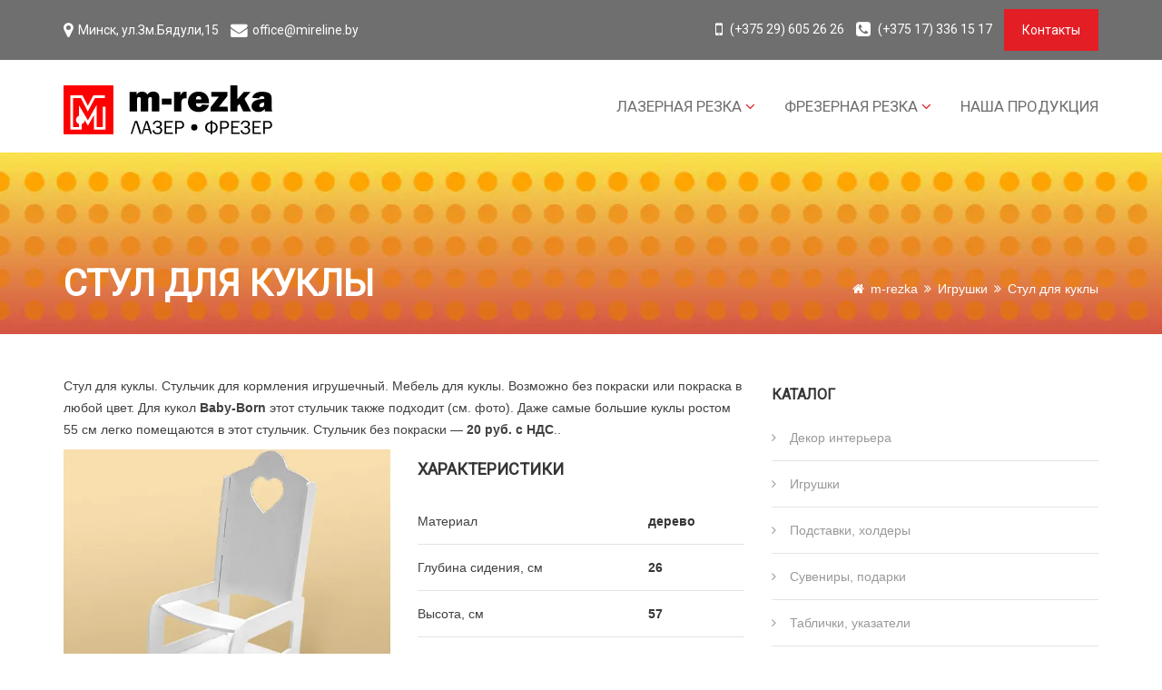

--- FILE ---
content_type: text/html; charset=UTF-8
request_url: https://m-rezka.by/igrushki/stul-dlya-kukly/
body_size: 31723
content:
<!DOCTYPE html>
<html lang="ru" itemscope itemtype="https://schema.org/WebPage" prefix="og: https://ogp.me/ns#">
<head itemscope itemtype="https://schema.org/WPHeader">
<meta charset="UTF-8" />
<meta name="viewport" content="width=device-width; initial-scale=1.0">
<meta name="SKYPE_TOOLBAR" content="SKYPE_TOOLBAR_PARSER_COMPATIBLE" /> <!--Убирает форматирование телефонов от скайп-->
<meta itemprop="image" content="https://m-rezka.by/catalog/164/thumbnail.webp" />
<meta property="og:type" content="website">
<meta property="og:url" content="https://m-rezka.by/igrushki/stul-dlya-kukly/">
<meta property="og:image" content="https://m-rezka.by/catalog/164/thumbnail.webp">
<meta property="og:site_name" content="m-rezka. Лазерная и фрезерная резка. Гравировка.">
	<title itemprop="name">Стул для куклы. Стульчик для кормления игрушечный. Купить.</title>
	<meta itemprop="description" content='Возможно без покраски или покраска в любой цвет. Деревянный. Мебель для куклы.'>
	<meta name="description" content='Возможно без покраски или покраска в любой цвет. Деревянный. Мебель для куклы.'>
	<meta property="og:title" content='Стул для куклы. Стульчик для кормления игрушечный. Купить.'>
	<meta property='og:description' content='Возможно без покраски или покраска в любой цвет. Деревянный. Мебель для куклы.'>
<link rel="icon" type="image/svg+xml" href="/favicon.svg">
<link rel="apple-touch-icon" sizes="180x180" href="/apple-touch-icon.png">
<link rel="icon" type="image/png" sizes="32x32" href="/favicon-32x32.png">
<link rel="icon" type="image/png" sizes="16x16" href="/favicon-16x16.png">
<link rel="icon" type="image/png" sizes="192x192" href="/favicon-192x192.png">
<link rel="manifest" href="/manifest.json">
<meta name="theme-color" content="#ffffff">
<meta name='robots' content='max-image-preview:large' />
	<style>img:is([sizes="auto" i], [sizes^="auto," i]) { contain-intrinsic-size: 3000px 1500px }</style>
	<style id='classic-theme-styles-inline-css' type='text/css'>
/*! This file is auto-generated */
.wp-block-button__link{color:#fff;background-color:#32373c;border-radius:9999px;box-shadow:none;text-decoration:none;padding:calc(.667em + 2px) calc(1.333em + 2px);font-size:1.125em}.wp-block-file__button{background:#32373c;color:#fff;text-decoration:none}
</style>
<style id='global-styles-inline-css' type='text/css'>
:root{--wp--preset--aspect-ratio--square: 1;--wp--preset--aspect-ratio--4-3: 4/3;--wp--preset--aspect-ratio--3-4: 3/4;--wp--preset--aspect-ratio--3-2: 3/2;--wp--preset--aspect-ratio--2-3: 2/3;--wp--preset--aspect-ratio--16-9: 16/9;--wp--preset--aspect-ratio--9-16: 9/16;--wp--preset--color--black: #000000;--wp--preset--color--cyan-bluish-gray: #abb8c3;--wp--preset--color--white: #ffffff;--wp--preset--color--pale-pink: #f78da7;--wp--preset--color--vivid-red: #cf2e2e;--wp--preset--color--luminous-vivid-orange: #ff6900;--wp--preset--color--luminous-vivid-amber: #fcb900;--wp--preset--color--light-green-cyan: #7bdcb5;--wp--preset--color--vivid-green-cyan: #00d084;--wp--preset--color--pale-cyan-blue: #8ed1fc;--wp--preset--color--vivid-cyan-blue: #0693e3;--wp--preset--color--vivid-purple: #9b51e0;--wp--preset--gradient--vivid-cyan-blue-to-vivid-purple: linear-gradient(135deg,rgba(6,147,227,1) 0%,rgb(155,81,224) 100%);--wp--preset--gradient--light-green-cyan-to-vivid-green-cyan: linear-gradient(135deg,rgb(122,220,180) 0%,rgb(0,208,130) 100%);--wp--preset--gradient--luminous-vivid-amber-to-luminous-vivid-orange: linear-gradient(135deg,rgba(252,185,0,1) 0%,rgba(255,105,0,1) 100%);--wp--preset--gradient--luminous-vivid-orange-to-vivid-red: linear-gradient(135deg,rgba(255,105,0,1) 0%,rgb(207,46,46) 100%);--wp--preset--gradient--very-light-gray-to-cyan-bluish-gray: linear-gradient(135deg,rgb(238,238,238) 0%,rgb(169,184,195) 100%);--wp--preset--gradient--cool-to-warm-spectrum: linear-gradient(135deg,rgb(74,234,220) 0%,rgb(151,120,209) 20%,rgb(207,42,186) 40%,rgb(238,44,130) 60%,rgb(251,105,98) 80%,rgb(254,248,76) 100%);--wp--preset--gradient--blush-light-purple: linear-gradient(135deg,rgb(255,206,236) 0%,rgb(152,150,240) 100%);--wp--preset--gradient--blush-bordeaux: linear-gradient(135deg,rgb(254,205,165) 0%,rgb(254,45,45) 50%,rgb(107,0,62) 100%);--wp--preset--gradient--luminous-dusk: linear-gradient(135deg,rgb(255,203,112) 0%,rgb(199,81,192) 50%,rgb(65,88,208) 100%);--wp--preset--gradient--pale-ocean: linear-gradient(135deg,rgb(255,245,203) 0%,rgb(182,227,212) 50%,rgb(51,167,181) 100%);--wp--preset--gradient--electric-grass: linear-gradient(135deg,rgb(202,248,128) 0%,rgb(113,206,126) 100%);--wp--preset--gradient--midnight: linear-gradient(135deg,rgb(2,3,129) 0%,rgb(40,116,252) 100%);--wp--preset--font-size--small: 13px;--wp--preset--font-size--medium: 20px;--wp--preset--font-size--large: 36px;--wp--preset--font-size--x-large: 42px;--wp--preset--spacing--20: 0.44rem;--wp--preset--spacing--30: 0.67rem;--wp--preset--spacing--40: 1rem;--wp--preset--spacing--50: 1.5rem;--wp--preset--spacing--60: 2.25rem;--wp--preset--spacing--70: 3.38rem;--wp--preset--spacing--80: 5.06rem;--wp--preset--shadow--natural: 6px 6px 9px rgba(0, 0, 0, 0.2);--wp--preset--shadow--deep: 12px 12px 50px rgba(0, 0, 0, 0.4);--wp--preset--shadow--sharp: 6px 6px 0px rgba(0, 0, 0, 0.2);--wp--preset--shadow--outlined: 6px 6px 0px -3px rgba(255, 255, 255, 1), 6px 6px rgba(0, 0, 0, 1);--wp--preset--shadow--crisp: 6px 6px 0px rgba(0, 0, 0, 1);}:where(.is-layout-flex){gap: 0.5em;}:where(.is-layout-grid){gap: 0.5em;}body .is-layout-flex{display: flex;}.is-layout-flex{flex-wrap: wrap;align-items: center;}.is-layout-flex > :is(*, div){margin: 0;}body .is-layout-grid{display: grid;}.is-layout-grid > :is(*, div){margin: 0;}:where(.wp-block-columns.is-layout-flex){gap: 2em;}:where(.wp-block-columns.is-layout-grid){gap: 2em;}:where(.wp-block-post-template.is-layout-flex){gap: 1.25em;}:where(.wp-block-post-template.is-layout-grid){gap: 1.25em;}.has-black-color{color: var(--wp--preset--color--black) !important;}.has-cyan-bluish-gray-color{color: var(--wp--preset--color--cyan-bluish-gray) !important;}.has-white-color{color: var(--wp--preset--color--white) !important;}.has-pale-pink-color{color: var(--wp--preset--color--pale-pink) !important;}.has-vivid-red-color{color: var(--wp--preset--color--vivid-red) !important;}.has-luminous-vivid-orange-color{color: var(--wp--preset--color--luminous-vivid-orange) !important;}.has-luminous-vivid-amber-color{color: var(--wp--preset--color--luminous-vivid-amber) !important;}.has-light-green-cyan-color{color: var(--wp--preset--color--light-green-cyan) !important;}.has-vivid-green-cyan-color{color: var(--wp--preset--color--vivid-green-cyan) !important;}.has-pale-cyan-blue-color{color: var(--wp--preset--color--pale-cyan-blue) !important;}.has-vivid-cyan-blue-color{color: var(--wp--preset--color--vivid-cyan-blue) !important;}.has-vivid-purple-color{color: var(--wp--preset--color--vivid-purple) !important;}.has-black-background-color{background-color: var(--wp--preset--color--black) !important;}.has-cyan-bluish-gray-background-color{background-color: var(--wp--preset--color--cyan-bluish-gray) !important;}.has-white-background-color{background-color: var(--wp--preset--color--white) !important;}.has-pale-pink-background-color{background-color: var(--wp--preset--color--pale-pink) !important;}.has-vivid-red-background-color{background-color: var(--wp--preset--color--vivid-red) !important;}.has-luminous-vivid-orange-background-color{background-color: var(--wp--preset--color--luminous-vivid-orange) !important;}.has-luminous-vivid-amber-background-color{background-color: var(--wp--preset--color--luminous-vivid-amber) !important;}.has-light-green-cyan-background-color{background-color: var(--wp--preset--color--light-green-cyan) !important;}.has-vivid-green-cyan-background-color{background-color: var(--wp--preset--color--vivid-green-cyan) !important;}.has-pale-cyan-blue-background-color{background-color: var(--wp--preset--color--pale-cyan-blue) !important;}.has-vivid-cyan-blue-background-color{background-color: var(--wp--preset--color--vivid-cyan-blue) !important;}.has-vivid-purple-background-color{background-color: var(--wp--preset--color--vivid-purple) !important;}.has-black-border-color{border-color: var(--wp--preset--color--black) !important;}.has-cyan-bluish-gray-border-color{border-color: var(--wp--preset--color--cyan-bluish-gray) !important;}.has-white-border-color{border-color: var(--wp--preset--color--white) !important;}.has-pale-pink-border-color{border-color: var(--wp--preset--color--pale-pink) !important;}.has-vivid-red-border-color{border-color: var(--wp--preset--color--vivid-red) !important;}.has-luminous-vivid-orange-border-color{border-color: var(--wp--preset--color--luminous-vivid-orange) !important;}.has-luminous-vivid-amber-border-color{border-color: var(--wp--preset--color--luminous-vivid-amber) !important;}.has-light-green-cyan-border-color{border-color: var(--wp--preset--color--light-green-cyan) !important;}.has-vivid-green-cyan-border-color{border-color: var(--wp--preset--color--vivid-green-cyan) !important;}.has-pale-cyan-blue-border-color{border-color: var(--wp--preset--color--pale-cyan-blue) !important;}.has-vivid-cyan-blue-border-color{border-color: var(--wp--preset--color--vivid-cyan-blue) !important;}.has-vivid-purple-border-color{border-color: var(--wp--preset--color--vivid-purple) !important;}.has-vivid-cyan-blue-to-vivid-purple-gradient-background{background: var(--wp--preset--gradient--vivid-cyan-blue-to-vivid-purple) !important;}.has-light-green-cyan-to-vivid-green-cyan-gradient-background{background: var(--wp--preset--gradient--light-green-cyan-to-vivid-green-cyan) !important;}.has-luminous-vivid-amber-to-luminous-vivid-orange-gradient-background{background: var(--wp--preset--gradient--luminous-vivid-amber-to-luminous-vivid-orange) !important;}.has-luminous-vivid-orange-to-vivid-red-gradient-background{background: var(--wp--preset--gradient--luminous-vivid-orange-to-vivid-red) !important;}.has-very-light-gray-to-cyan-bluish-gray-gradient-background{background: var(--wp--preset--gradient--very-light-gray-to-cyan-bluish-gray) !important;}.has-cool-to-warm-spectrum-gradient-background{background: var(--wp--preset--gradient--cool-to-warm-spectrum) !important;}.has-blush-light-purple-gradient-background{background: var(--wp--preset--gradient--blush-light-purple) !important;}.has-blush-bordeaux-gradient-background{background: var(--wp--preset--gradient--blush-bordeaux) !important;}.has-luminous-dusk-gradient-background{background: var(--wp--preset--gradient--luminous-dusk) !important;}.has-pale-ocean-gradient-background{background: var(--wp--preset--gradient--pale-ocean) !important;}.has-electric-grass-gradient-background{background: var(--wp--preset--gradient--electric-grass) !important;}.has-midnight-gradient-background{background: var(--wp--preset--gradient--midnight) !important;}.has-small-font-size{font-size: var(--wp--preset--font-size--small) !important;}.has-medium-font-size{font-size: var(--wp--preset--font-size--medium) !important;}.has-large-font-size{font-size: var(--wp--preset--font-size--large) !important;}.has-x-large-font-size{font-size: var(--wp--preset--font-size--x-large) !important;}
:where(.wp-block-post-template.is-layout-flex){gap: 1.25em;}:where(.wp-block-post-template.is-layout-grid){gap: 1.25em;}
:where(.wp-block-columns.is-layout-flex){gap: 2em;}:where(.wp-block-columns.is-layout-grid){gap: 2em;}
:root :where(.wp-block-pullquote){font-size: 1.5em;line-height: 1.6;}
</style>
<link rel='stylesheet' id='contact-form-7-css' href='https://m-rezka.by/wp-content/plugins/contact-form-7/includes/css/styles.css?ver=6.1.4' type='text/css' media='all' />
<link rel='stylesheet' id='main-css' href='https://m-rezka.by/wp-content/themes/advertising/style.css?ver=6.8.3' type='text/css' media='screen' />
<script type="text/javascript" src="//m-rezka.by/wp-includes/js/jquery/jquery.min.js?ver=3.7.1" id="jquery-core-js"></script>
<script type="text/javascript" src="//m-rezka.by/wp-includes/js/jquery/jquery-migrate.min.js?ver=3.4.1" id="jquery-migrate-js"></script>
<script type="text/javascript" src="//m-rezka.by/wp-content/themes/advertising/js/bootstrap.min.js?ver=6.8.3" id="bootstrap-js"></script>
<script type="text/javascript" src="//m-rezka.by/wp-content/themes/advertising/js/owl.carousel.min.js?ver=6.8.3" id="owl-carousel-js"></script>
</head>

<body>

<!-- Yandex.Metrika counter -->
<script type="text/javascript" >
    (function (d, w, c) {
        (w[c] = w[c] || []).push(function() {
            try {
                w.yaCounter49591531 = new Ya.Metrika2({
                    id:49591531,
                    clickmap:true,
                    trackLinks:true,
                    accurateTrackBounce:true
                });
            } catch(e) { }
        });

        var n = d.getElementsByTagName("script")[0],
            s = d.createElement("script"),
            f = function () { n.parentNode.insertBefore(s, n); };
        s.type = "text/javascript";
        s.async = true;
        s.src = "https://mc.yandex.ru/metrika/tag.js";

        if (w.opera == "[object Opera]") {
            d.addEventListener("DOMContentLoaded", f, false);
        } else { f(); }
    })(document, window, "yandex_metrika_callbacks2");
</script>
<noscript><div><img src="https://mc.yandex.ru/watch/49591531" style="position:absolute; left:-9999px;" alt="" /></div></noscript>
<!-- /Yandex.Metrika counter -->

<!--=================================
 header -->
<header id="header" class="topbar-dark">
<div class="topbar">
  <div class="container">
    <div class="row">
      <div class="col-lg-6 col-md-6">
        <div class="topbar-left text-left" itemscope itemtype="https://schema.org/Organization">
           <ul class="list-inline">
             <li itemscope itemtype="https://schema.org/PostalAddress"><a href="/kontakty" rel="contact" title="Адрес"><span class="nowrap"><i class="fa fa-map-marker fa-lg"></i><span itemprop="addressLocality">Минск</span>, <span itemprop="streetAddress">ул.Зм.Бядули,15</span></span></a></li> 
             <li><a href="mailto:office@mireline.by" itemprop="email"> <span class="nowrap"><i class="fa fa-envelope fa-lg"></i>office@mireline.by</span></a></li>
           </ul>
        </div>
      </div>
      <div class="col-lg-6 col-md-6">
        <div class="topbar-right text-right">
           <ul class="list-inline" itemscope itemtype="https://schema.org/Organization">
             <li><a href="tel:+375296052121" itemprop="telephone" content="+375296052626"><i class="fa fa-mobile fa-lg"></i>&nbsp;(+375 29) 605 26 26</a></li> 
             <li><span class="nowrap" itemprop="telephone" content="+375173361516"><i class="fa fa-phone-square fa-lg"></i>&nbsp;(+375 17) 336 15 17</span></li>    
             <li><a class="button red" href="/kontakty/" title="Контакты">Контакты</a></li>    
           </ul>
        </div>
      </div>
    </div>
  </div>
</div>
<!--=================================
 mega menu -->

<div class="menu">  
  <!-- menu start -->
   <nav id="menu" class="mega-menu" itemscope itemtype="https://www.schema.org/SiteNavigationElement">
    <!-- menu list items container -->
    <section class="menu-list-items">
     <div class="container"> 
      <div class="row"> 
       <div class="col-lg-12 col-md-12"> 
        <!-- menu logo -->
        <ul class="menu-logo">
            <li>
				<a href="https://m-rezka.by/" title="m-rezka.by" rel="home"><img alt="m-rezka.by" src="https://m-rezka.by/images/logo.svg"></a>
            </li>
        </ul>
		<!-- menu links -->
        <ul id="menu-main-menu" class="menu-links"><li class="menu-item menu-item-type-post_type menu-item-object-page menu-item-has-children"><a href="https://m-rezka.by/lazernaya-rezka/">Лазерная резка<i class="fa fa-angle-down fa-indicator"></i></a>
<ul class="drop-down-multilevel">
	<li class="menu-item menu-item-type-post_type menu-item-object-page"><a href="https://m-rezka.by/lazernaya-rezka/tseny-na-rezku/">Цены на резку</a></li>
	<li class="menu-item menu-item-type-post_type menu-item-object-page"><a href="https://m-rezka.by/lazernaya-rezka/trebovaniya-k-maketam/">Требования к макетам</a></li>
	<li class="menu-item menu-item-type-post_type menu-item-object-page"><a href="https://m-rezka.by/lazernaya-rezka/materialy/">Материалы</a></li>
</ul>
</li>
<li class="menu-item menu-item-type-post_type menu-item-object-page menu-item-has-children"><a href="https://m-rezka.by/frezernaya-rezka/">Фрезерная резка<i class="fa fa-angle-down fa-indicator"></i></a>
<ul class="drop-down-multilevel">
	<li class="menu-item menu-item-type-post_type menu-item-object-page"><a href="https://m-rezka.by/frezernaya-rezka/tseny-na-rezku/">Цены на резку</a></li>
	<li class="menu-item menu-item-type-post_type menu-item-object-page"><a href="https://m-rezka.by/frezernaya-rezka/trebovaniya-k-maketam/">Требования к макетам</a></li>
</ul>
</li>
<li class="menu-item menu-item-type-post_type menu-item-object-page"><a href="https://m-rezka.by/nasha-produtsiya/">Наша продукция</a></li>
</ul>       </div>
      </div>
     </div>
    </section>
   </nav>
  <!-- menu end -->
 </div>
</header>

<!--=================================
 header -->
 <section class="inner-intro" style="background-image: url('/images/header.webp');">	<div class="container">
		<div class="row text-center intro-title">
			<div class="col-lg-8 col-md-8 col-sm-6 text-left">
				<header>
					<h1 class="text-white" itemprop="headline">Стул для куклы					</h1>
				</header>
			</div>
			<div class="col-lg-4 col-md-4 col-sm-6 text-right">
								<ul class="page-breadcrumb" vocab="https://schema.org/" typeof="BreadcrumbList">
				<!-- Breadcrumb NavXT 7.4.1 -->
<li><span property="itemListElement" typeof="ListItem"><a property="item" typeof="WebPage" href="https://m-rezka.by"><i class="fa fa-home"></i><span property="name">m-rezka</span></a><meta property="position" content="1"></span></li><li><i class="fa fa-angle-double-right"></i></li><li><span property="itemListElement" typeof="ListItem"><a property="item" typeof="WebPage" href="https://m-rezka.by/category/igrushki/"><span property="name">Игрушки</span></a><meta property="position" content="2"></span></li><li><i class="fa fa-angle-double-right"></i></li><li><span property="itemListElement" typeof="ListItem"><span property="name">Стул для куклы</span><meta property="position" content="3"></span></li>				</ul>
							</div>
		</div>
	</div>
</section>
<section class="page-right-sidebar page-section-ptb" itemprop="mainEntity">
	<div class="container">
		<div class="row">
			<div class="col-lg-8 col-md-8 col-sm-8">
				<div class="blog-entry">
																<!-- <div class="row">
							<div class="col-lg-6 col-md-6 col-sm-6">
								<h3>Цена:</h3>
							</div>
							<div class="col-lg-6 col-md-6 col-sm-6">
								<div class="car-price text-right">
								  <strong><span id="cost">24.00</span> <span>руб.</span></strong><span>(цена с НДС)</span>
								</div>
							</div>
						</div> -->
						<span id="more-164"></span>
<!--noteaser-->
<div class="row">
	<div class="col-lg-12 col-md-12">
		<p>Стул для куклы. Стульчик для кормления игрушечный. Мебель для куклы. Возможно без покраски или покраска в любой цвет. Для кукол <strong>Baby-Born</strong> этот стульчик также подходит (см. фото). Даже самые большие куклы ростом 55 см легко помещаются в этот стульчик. Стульчик без покраски &mdash; <strong>20 руб. с НДС</strong>.</strong>. 
	</div>
</div>
<div class="row">
<div class="col-lg-6 col-md-6">
<div class="owl-carousel-5">
<div class="item"><img decoding="async" class="img-responsive" src="/catalog/164/stul.webp" alt="Стул для куклы"></div>
<div class="item"><img decoding="async" class="img-responsive" src="/catalog/164/stul1.webp" alt="Стул для куклы"></div>
</div>
</div>
<div class="col-lg-6 col-md-6 col-sm-6">
<div class="car-details-sidebar">
<div class="details-block details-weight">
<h5>ХАРАКТЕРИСТИКИ</h5>
<ul>
<li> <span>Материал</span> <strong class="text-right">дерево</strong></li>
<li> <span>Глубина сидения, см</span> <strong class="text-right">26</strong></li>
<li> <span>Высота, см</span> <strong class="text-right">57</strong></li>
<li> <span>Ширина, см</span> <strong class="text-right">20</strong></li>
</ul>
</div>
</div>
						<div class="alert alert-success"><strong>В каталоге:</strong> № <span id="number">05-0004</span></div>
					</div>
				</div>
						<div class="gray-form row page-section-ptb">
							<h2 class="text-center">Заказать</h2>
							
<div class="wpcf7 no-js" id="wpcf7-f161-p164-o1" lang="en-US" dir="ltr" data-wpcf7-id="161">
<div class="screen-reader-response"><p role="status" aria-live="polite" aria-atomic="true"></p> <ul></ul></div>
<form action="/igrushki/stul-dlya-kukly/#wpcf7-f161-p164-o1" method="post" class="wpcf7-form init" aria-label="Contact form" novalidate="novalidate" data-status="init">
<fieldset class="hidden-fields-container"><input type="hidden" name="_wpcf7" value="161" /><input type="hidden" name="_wpcf7_version" value="6.1.4" /><input type="hidden" name="_wpcf7_locale" value="en_US" /><input type="hidden" name="_wpcf7_unit_tag" value="wpcf7-f161-p164-o1" /><input type="hidden" name="_wpcf7_container_post" value="164" /><input type="hidden" name="_wpcf7_posted_data_hash" value="" />
</fieldset>
<div class="contact-form">
	<div class="col-lg-4 col-md-4">
		<div class="form-group">
			<p><input size="40" maxlength="400" class="wpcf7-form-control wpcf7-text wpcf7-validates-as-required form-control placeholder" id="name" aria-required="true" aria-invalid="false" placeholder="Имя*" value="" type="text" name="you-name" />
			</p>
		</div>
	</div>
	<div class="col-lg-4 col-md-4">
		<div class="form-group">
			<p><input size="40" maxlength="400" class="wpcf7-form-control wpcf7-email wpcf7-validates-as-required wpcf7-text wpcf7-validates-as-email form-control placeholder" aria-required="true" aria-invalid="false" placeholder="E-mail*" value="" type="email" name="email" />
			</p>
		</div>
	</div>
	<div class="col-lg-4 col-md-4">
		<div class="form-group">
			<p><input size="40" maxlength="400" class="wpcf7-form-control wpcf7-tel wpcf7-text wpcf7-validates-as-tel form-control placeholder" aria-invalid="false" placeholder="Телефон" value="" type="tel" name="phone" />
			</p>
		</div>
	</div>
	<div class="col-lg-12 col-md-12">
		<div class="form-group">
			<p><textarea cols="40" rows="8" maxlength="2000" class="wpcf7-form-control wpcf7-textarea form-control input-message placeholder" aria-invalid="false" placeholder="Дополнительная информация" name="message"></textarea>
			</p>
		</div>
	</div>
	<div class="col-lg-12 col-md-12">
		<p><button id="submit" name="submit" type="submit" value="Отправить заказ" class="button red">Отправить заказ</button>
		</p>
	</div>
	<p><input size="40" maxlength="400" class="wpcf7-form-control wpcf7-text wpcf7-validates-as-required" aria-required="true" aria-invalid="false" value="" type="text" name="number" />
	</p>
</div><div class="wpcf7-response-output" aria-hidden="true"></div>
</form>
</div>
						</div>
					
									</div>
			</div>
			<div class="col-lg-4 col-md-4 col-sm-4">
				<div class="blog-sidebar"  itemscope itemtype="https://schema.org/WPSideBar">
					<div class="sidebar-widget"><h6>Каталог</h6>
			<ul>
					<li class="cat-item cat-item-10"><a href="https://m-rezka.by/category/dekor-interera/">Декор интерьера</a>
</li>
	<li class="cat-item cat-item-13"><a href="https://m-rezka.by/category/igrushki/">Игрушки</a>
</li>
	<li class="cat-item cat-item-7"><a href="https://m-rezka.by/category/podstavki-holdery/">Подставки, холдеры</a>
</li>
	<li class="cat-item cat-item-1"><a href="https://m-rezka.by/category/suveniry-podarki/">Сувениры, подарки</a>
</li>
	<li class="cat-item cat-item-9"><a href="https://m-rezka.by/category/tablichki-ukazateli/">Таблички, указатели</a>
</li>
	<li class="cat-item cat-item-14"><a href="https://m-rezka.by/category/ekrany-maski/">Экраны, маски</a>
</li>
			</ul>

			</div><div class="widget_text sidebar-widget"><h6>ПОДЕЛИТЬСЯ:</h6><div class="textwidget custom-html-widget"><script src="//yastatic.net/es5-shims/0.0.2/es5-shims.min.js"></script>
<script src="//yastatic.net/share2/share.js"></script>
<div class="ya-share2" data-services="vkontakte,facebook,odnoklassniki,gplus,viber,whatsapp,skype"></div>
<a data-pin-do="buttonBookmark" data-pin-lang="ru" href="https://ru.pinterest.com/pin/create/button/"></a></div></div><div class="widget_text sidebar-widget"><div class="textwidget custom-html-widget"><div class="feature-box-3">
<div class="icon">
<i class="fa fa-calculator"></i>
</div>
<div class="content">
<h4>(+375 29) 605-26-26</h4>
<p>Можно заказать изделие, отличающееся по конструкции или размеру. Цену рассчитает менеджер.</p>
</div>
</div></div></div><div class="sidebar-widget">
<div class="widget-search">
	<form role="search" method="get" action="https://m-rezka.by/" >
	<label for="searchsub">
		<i class="fa fa-search"></i>
	</label>
		<input class="form-control placeholder" placeholder="Что ищем...." name="s" type="search"  value="" />
		<button type="submit" id="searchsub"></button>
	</form>
</div></div>				</div>
			</div>
		</div>
	</div>
</section>

<footer class="footer-3 page-section-pt" itemscope itemtype="https://schema.org/WPFooter">
	<div class="container">
		<div class="row">
			<div class="col-lg-5 col-md-5">
				<div class="about-content">
					<h6 class="text-white">О нас</h6>
					<p class="text-gray">Одно из направлений деятельности нашей компании – лазерная и фрезерная резка листовых материалов (ДСП, МДФ, ПЭТ, фанера, пластик, картон, полистирол, паралон, оргстекло, кожа). Современное оборудование. Опытные специалисты. Ответственное отношение к каждому клиенту.</p>
				</div>
				<div class="social">
					<ul>
					  <li><a href="https://www.instagram.com/mrezka.by/" target="_blank" rel="nofollow" title="Мы в Instagram"> <i class="fa fa-instagram"></i></a></li>
					  <li><a href="https://www.facebook.com/mrezkaminsk/" target="_blank" rel="nofollow" title="Мы в Facebook"> <i class="fa fa-facebook"></i></a></li>
					  <li><a href="https://vk.com/mrezkaby" target="_blank" rel="nofollow" title="Мы в ВКонтакте"> <i class="fa fa-vk"></i></a></li>
					</ul>
				</div>
			</div>
			<div class="col-lg-7 col-md-7">
      <h6 class="text-white">Полезная информация</h6>
          <div class="usefull-link">
            <div class="row">
              <div class="widget_text usefull-link"><div class="widget_text row"><div class="textwidget custom-html-widget"><div class="usefull-link">
<div class="row" style="padding-left:26px;">
<div class="col-lg-4 col-md-4 col-sm-4">
<ul>
<li> <a href="/trebovaniya-k-materialam/" title="Требования к материалам"> <i class="fa fa-angle-right"></i>Требования к материалам</a></li>
<li> <a href="/kontakty/"> <i class="fa fa-angle-right"></i>Как к нам добраться</a></li>
</ul>
</div>
<div class="col-lg-4 col-md-4 col-sm-4">
<ul>
<li> <a href="/nasha-produtsiya/"> <i class="fa fa-angle-right"></i> Наша продукция</a></li>
<li> <a href="/lazernaya-rezka/materialy/"> <i class="fa fa-angle-right"></i>Материалы для лазерной резки</a></li>
</ul>
</div>
<div class="col-lg-4 col-md-4 col-sm-4">
<p>Отправить текстовое сообщение, файл, изображение можно по Viber.</p>
<div class="chat"><a href="viber://chat?number=%2B375296052626"><img src="/images/viber-icon.svg" alt="Viber Чат" width="60" height="60" /></a></div>
</div>
</div>
</div></div></div></div>            </div>
        </div> 
      </div>
		</div>
		 <hr />
    </div>
    <div class="copyright">
     <div class="container">
      <div class="row">
       <div class="col-lg-12 col-md-12">
         <div class="text-left">
         <p>© 2019-2026 &mdash; «Мирелайн», ООО. Копирование материалов сайта запрещено. УНП 191043208</p>
       </div>
      </div>
     </div>
    </div>
   </div>
</footer>
 <!--=================================
 back to top -->

<div class="car-top">
  <span><img src="/images/car.png" alt="Вверх"></span>
</div>

<script type="speculationrules">
{"prefetch":[{"source":"document","where":{"and":[{"href_matches":"\/*"},{"not":{"href_matches":["\/wp-*.php","\/wp-admin\/*","\/wp-content\/uploads\/*","\/wp-content\/*","\/wp-content\/plugins\/*","\/wp-content\/themes\/advertising\/*","\/*\\?(.+)"]}},{"not":{"selector_matches":"a[rel~=\"nofollow\"]"}},{"not":{"selector_matches":".no-prefetch, .no-prefetch a"}}]},"eagerness":"conservative"}]}
</script>
<link rel='stylesheet' id='responsive-css' href='https://m-rezka.by/wp-content/themes/advertising/css/responsive.css?ver=6.8.3' type='text/css' media='all' />
<link rel='stylesheet' id='owl-carousel-css' href='https://m-rezka.by/wp-content/themes/advertising/css/owl.carousel.css?ver=6.8.3' type='text/css' media='all' />
<link rel='stylesheet' id='roboto-font-css' href='https://fonts.googleapis.com/css2?family=Roboto&#038;display=swap&#038;ver=6.8.3' type='text/css' media='all' />
<link rel='stylesheet' id='awesome-css' href='https://m-rezka.by/wp-content/themes/advertising/css/font-awesome.min.css?ver=6.8.3' type='text/css' media='all' />
<link rel='stylesheet' id='bootstrap-css' href='https://m-rezka.by/wp-content/themes/advertising/css/bootstrap.min.css?ver=6.8.3' type='text/css' media='screen' />
<link rel='stylesheet' id='mega-menu-css' href='https://m-rezka.by/wp-content/themes/advertising/css/mega_menu.css?ver=6.8.3' type='text/css' media='all' />
<link rel='stylesheet' id='jquery-ui-css' href='https://m-rezka.by/wp-content/themes/advertising/css/jquery-ui.css?ver=6.8.3' type='text/css' media='all' />
<script type="text/javascript" src="//m-rezka.by/wp-content/themes/advertising/js/mega_menu.js?ver=6.8.3" id="mega-menu-js"></script>
<script type="text/javascript" src="//m-rezka.by/wp-content/themes/advertising/js/jquery-ui.js?ver=6.8.3" id="jquery-ui-js"></script>
<script type="text/javascript" src="//m-rezka.by/wp-content/themes/advertising/js/custom.js?ver=6.8.3" id="custom-js"></script>
<script type="text/javascript" src="//m-rezka.by/wp-content/themes/advertising/js/zakaz.js?ver=6.8.3" id="zakaz-js"></script>
</body>
</html>


--- FILE ---
content_type: image/svg+xml
request_url: https://m-rezka.by/images/logo.svg
body_size: 6236
content:
<?xml version="1.0" encoding="utf-8"?>
<!-- Generator: Adobe Illustrator 19.2.1, SVG Export Plug-In . SVG Version: 6.00 Build 0)  -->
<svg version="1.1" id="Layer_1" xmlns="http://www.w3.org/2000/svg" xmlns:xlink="http://www.w3.org/1999/xlink" x="0px" y="0px"
	 viewBox="0 0 233 54.7" style="enable-background:new 0 0 233 54.7;" xml:space="preserve">
<style type="text/css">
	.st0{fill:#FF0000;}
	.st1{fill:#FEFEFE;}
	.st2{fill:none;}
	.st3{fill:none;stroke:#FFFFFF;stroke-width:3;stroke-miterlimit:10;}
</style>
<animateMotion
	id="moovlazer"
	fill="freeze"
	xlink:href="#lazer"
    dur="7s"
    begin="0s;showlaser.end+5s"
	rotate="auto"
	from="46.1,12.6"
	to="46.1 23.7">
	<mpath xlink:href="#line" />
</animateMotion>
<animate
	id="hidelaser"
	fill="freeze"
	xlink:href="#lazer"
	attributeType="CSS"
	attributeName="opacity"
	from="1"
	to="0"
	begin="moovlazer.end"
	dur="1s" />
<animateMotion
	id="getlazer"
	fill="freeze"
	xlink:href="#lazer"
    dur="0s"
    begin="hidelaser.end"
	rotate="auto"
	to="46.1,12.6"
	from="46.1 23.7">
	<mpath xlink:href="#line" />
</animateMotion>
<animate
	id="showlaser"
	fill="freeze"
	xlink:href="#lazer"
	attributeType="CSS"
	attributeName="opacity"
	from="0"
	to="1"
	begin="hidelaser.end"
	dur="1s" />
<g id="text">
	<rect x="109.7" y="14.8" width="10.8" height="6.7"/>
	<path d="M82.1,15.6c0-1.7,0.7-2.6,2.1-2.6c1.3,0,2,0.9,2,2.6v13.6h8.2V16.6c0-2.3,0.8-3.5,2.4-3.5c0.7,0,1.1,0.2,1.4,0.5
		c0.3,0.4,0.4,1,0.4,1.9v13.6h8.3V14.4c0-1.9-0.2-3.3-0.7-4.3c-0.5-0.9-1.2-1.7-2.3-2.3c-1.1-0.6-2.3-0.9-3.7-0.9
		c-2.9,0-5.1,1.1-6.5,3.4C92.3,8.1,90.3,7,87.5,7c-2.6,0-4.6,1.1-6,3.4v-3h-7.7v21.7H82L82.1,15.6L82.1,15.6z"/>
	<path d="M162.3,21.9l-7.9-0.5c-0.3,1.8-1.4,2.7-3.3,2.7c-1.3,0-2.1-0.3-2.6-1s-0.7-1.7-0.7-3.1h14.5c0-0.5,0-0.9,0-1.2
		c0-3.6-1.1-6.5-3.2-8.6c-2.2-2.2-5-3.2-8.5-3.2c-3.6,0-6.5,1.1-8.6,3.4c-2.1,2.2-3.2,5-3.2,8.2c0,3.1,1.1,5.7,3.3,7.9
		c2.2,2.1,5.1,3.2,8.8,3.2c3.3,0,5.9-0.8,7.8-2.3C160.6,25.8,161.8,24,162.3,21.9z M150.7,12c0.8,0,1.6,0.2,2.1,0.8
		c0.6,0.5,0.9,1.5,0.9,2.9h-6C147.7,13.2,148.7,12,150.7,12z"/>
	<path d="M130.4,11.9V7.4h-7.1v21.7h8.2v-10c0-3.2,1.4-4.7,4.2-4.7c0.5,0,1,0.1,1.6,0.2V7.1C136.8,7,136.3,7,136,7
		C133.1,7,131.2,8.6,130.4,11.9z"/>
	<path d="M212.9,17.6c-2.1,1.4-3.1,3.3-3.1,5.6c0,1.7,0.6,3.2,1.9,4.5c1.3,1.3,3.2,2,5.8,2c3.1,0,5.4-1.2,7-3.5c0,1.1,0.1,2.1,0.3,3
		h8.1c-0.4-1.2-0.7-2.6-0.7-4.2v-8.7c0-2.3-0.1-3.9-0.4-4.8c-0.3-0.8-0.9-1.6-1.7-2.3c-0.9-0.7-2-1.3-3.5-1.6
		c-1.5-0.3-3.1-0.5-4.8-0.5c-6.4,0-10.2,2.3-11.3,6.8l7.8,0.7c0.2-1.6,1.3-2.4,3.3-2.4c0.8,0,1.5,0.2,1.9,0.5s0.6,1,0.6,1.9V15
		C218.7,15.3,215,16.2,212.9,17.6z M224,20.1c0,1.8-0.3,3-1,3.6c-0.6,0.5-1.4,0.8-2.3,0.8c-1.4,0-2.1-0.6-2.1-2
		c0-1.9,1.8-3.1,5.4-3.5L224,20.1L224,20.1z"/>
	<path d="M183.2,23.7h-7.9c-0.2,0-0.4,0-0.6,0h-1.1l9.3-11.8V7.4h-18v5.3h6.2c0.4,0,1.1,0,2.2,0l-9.1,11.7v4.7h19.1L183.2,23.7
		L183.2,23.7z"/>
	<path d="M208.6,7.4h-7.5l-5.4,6.2c-0.5,0.6-1,1.2-1.6,2c0-2.3,0-3.6,0-3.9V0h-8v29.2h8v-6l2.3-2.6l4.1,8.6h8.8L202,14.9L208.6,7.4z
		"/>
	<path d="M228.1,39.7h-5.2v14.6h1.8v-5.9h3.5c1.4,0,2.4-0.4,3.3-1.2c0.8-0.8,1.3-1.9,1.3-3.1c0-1.1-0.4-2.1-1.2-3
		C230.9,40.1,229.7,39.7,228.1,39.7z M230.2,46c-0.5,0.5-1.2,0.8-2.1,0.8h-3.4v-5.6h3.5c0.9,0,1.6,0.3,2,0.9
		c0.5,0.6,0.7,1.2,0.7,1.9C231,44.8,230.7,45.5,230.2,46z"/>
	<polygon points="114.6,47.4 120.5,47.4 120.5,45.9 114.6,45.9 114.6,41.3 122,41.3 122,39.7 112.8,39.7 112.8,54.2 122.2,54.2 
		122.2,52.6 114.6,52.6 	"/>
	<path d="M106.9,46.5c1.9-0.5,2.8-1.6,2.8-3.3c0-1.1-0.4-2.1-1.3-2.8s-2.1-1.1-3.6-1.1c-2.9,0-4.6,1.4-5.2,4.1l1.8,0.2
		c0.4-1.9,1.5-2.8,3.5-2.8c0.9,0,1.6,0.2,2.1,0.7s0.8,1.1,0.8,1.8c0,0.8-0.3,1.4-0.8,1.9c-0.5,0.4-1.2,0.7-2,0.7h-1.3v1.6h1.4
		c2.1,0,3.1,0.9,3.1,2.8c0,0.8-0.3,1.5-0.8,2.1c-0.6,0.5-1.4,0.8-2.4,0.8c-1.1,0-2-0.3-2.7-0.8s-1.1-1.3-1.4-2.5l-1.7,0.4
		c0.3,1.4,0.9,2.5,1.8,3.2c1,0.8,2.2,1.1,3.8,1.1c1.8,0,3.1-0.4,4-1.3c0.9-0.9,1.3-1.9,1.3-3.2C110.1,48.1,109.1,46.9,106.9,46.5z"
		/>
	<polygon points="188.9,47.4 194.8,47.4 194.8,45.9 188.9,45.9 188.9,41.3 196.3,41.3 196.3,39.7 187.1,39.7 187.1,54.2 196.5,54.2 
		196.5,52.6 188.9,52.6 	"/>
	<path d="M91.8,39.7l-4.7,14.6h1.5l1.3-4.3h5.4l1.5,4.3h1.9l-4.8-14.6C93.9,39.7,91.8,39.7,91.8,39.7z M90.4,48.6l2.3-7l2.2,7H90.4z
		"/>
	<polygon points="79.7,39.7 74.9,54.2 76.6,54.2 80.6,41.6 81.1,41.6 84.9,54.2 87,54.2 82.3,39.7 	"/>
	<path d="M205.1,46.5c1.9-0.5,2.8-1.6,2.8-3.3c0-1.1-0.4-2.1-1.3-2.8c-0.9-0.7-2.1-1.1-3.6-1.1c-2.9,0-4.6,1.4-5.2,4.1l1.8,0.2
		c0.4-1.9,1.5-2.8,3.5-2.8c0.9,0,1.6,0.2,2.1,0.7s0.8,1.1,0.8,1.8c0,0.8-0.3,1.4-0.8,1.9c-0.5,0.4-1.2,0.7-2,0.7h-1.3v1.6h1.4
		c2.1,0,3.1,0.9,3.1,2.8c0,0.8-0.3,1.5-0.8,2.1c-0.6,0.5-1.4,0.8-2.4,0.8c-1.1,0-2-0.3-2.7-0.8s-1.1-1.3-1.4-2.5l-1.7,0.4
		c0.3,1.4,0.9,2.5,1.8,3.2c1,0.8,2.2,1.1,3.8,1.1c1.8,0,3.1-0.4,4-1.3c0.9-0.9,1.3-1.9,1.3-3.2C208.3,48.1,207.2,46.9,205.1,46.5z"
		/>
	<path d="M165.9,41v-1.8h-1.7V41c-2,0.2-3.6,0.8-4.6,1.8s-1.5,2.4-1.5,4.2c0,1.6,0.5,2.9,1.5,4s2.5,1.7,4.6,1.9v1.8h1.7v-1.8
		c2-0.2,3.6-0.8,4.6-1.8s1.5-2.4,1.5-4.2c0-1.6-0.5-2.9-1.5-4C169.5,41.8,167.9,41.2,165.9,41z M164.2,51.5
		c-2.8-0.4-4.1-1.9-4.1-4.5c0-2.8,1.4-4.3,4.1-4.7V51.5z M165.9,51.5v-9.2c2.8,0.4,4.2,1.9,4.2,4.5C170,49.6,168.6,51.2,165.9,51.5z
		"/>
	<path d="M180,39.7h-5.2v14.6h1.8v-5.9h3.5c1.4,0,2.4-0.4,3.3-1.2c0.8-0.8,1.3-1.9,1.3-3.1c0-1.1-0.4-2.1-1.2-3
		C182.8,40.1,181.6,39.7,180,39.7z M182.1,46c-0.5,0.5-1.2,0.8-2.1,0.8h-3.4v-5.6h3.5c0.9,0,1.6,0.3,2,0.9c0.5,0.6,0.7,1.2,0.7,1.9
		C182.9,44.8,182.6,45.5,182.1,46z"/>
	<polygon points="212.8,47.4 218.6,47.4 218.6,45.9 212.8,45.9 212.8,41.3 220.2,41.3 220.2,39.7 210.9,39.7 210.9,54.2 220.4,54.2 
		220.4,52.6 212.8,52.6 	"/>
	<path d="M129.9,39.7h-5.2v14.6h1.8v-5.9h3.5c1.4,0,2.4-0.4,3.3-1.2c0.8-0.8,1.3-1.9,1.3-3.1c0-1.1-0.4-2.1-1.2-3
		C132.7,40.1,131.5,39.7,129.9,39.7z M132,46c-0.5,0.5-1.2,0.8-2.1,0.8h-3.4v-5.6h3.5c0.9,0,1.6,0.3,2,0.9c0.5,0.6,0.7,1.2,0.7,1.9
		C132.8,44.8,132.5,45.5,132,46z"/>
	<circle cx="145.9" cy="46.9" r="3.5"/>
</g>
<rect id="red" y="0" class="st0" width="55.6" height="54.6"/>
<circle id="lazer" class="st1" cx="" cy="" r="4.9"/>
<path id="line" class="st2" d="M46.1,12.6H34.2L27.1,26l-6.9-13.4H9.1L9.2,48h9.6V27.9L27.2,42l8.3-14.6V48h9.8V23.7"/>
<polyline id="mmm" class="st3" points="46.1,12.6 34.2,12.6 27.1,26 20.2,12.6 9.1,12.6 9.2,48 18.8,48 18.8,27.9 27.2,42 
	35.5,27.4 35.5,48 45.3,48 45.3,23.7 "/>
</svg>


--- FILE ---
content_type: application/javascript
request_url: https://m-rezka.by/wp-content/themes/advertising/js/custom.js?ver=6.8.3
body_size: 13249
content:
/*================================================
[  Table of contents  ]
================================================

:: Predefined Variables
:: Mega menu
:: Search Bar
:: Owl carousel
:: Slider range
:: Tabs
:: Accordion
:: List group item
:: Slick slider 
:: Placeholder
:: Scroll to Top
:: POTENZA Window load and functions

======================================
[ End table content ]
======================================*/
 
//POTENZA var
var POTENZA = {};
 
 (function($){
  "use strict";

/*************************
      Predefined Variables
*************************/ 
   var $window = $(window),
        $document = $(document),
        $body = $('body');

    //Check if function exists
     $.fn.exists = function () {
        return this.length > 0;
    };
/*************************
       Mega menu
*************************/    
 POTENZA.megaMenu = function () {
    $('#menu').megaMenu({
           // DESKTOP MODE SETTINGS
          logo_align          : 'left',         // align the logo left or right. options (left) or (right)
          links_align         : 'left',        // align the links left or right. options (left) or (right)
          socialBar_align     : 'left',    // align the socialBar left or right. options (left) or (right)
          trigger             : 'hover',           // show drop down using click or hover. options (hover) or (click)
          effect              : 'fade',             // drop down effects. options (fade), (scale), (expand-top), (expand-bottom), (expand-left), (expand-right)
          effect_speed        : 400,          // drop down show speed in milliseconds
          sibling             : true,              // hide the others showing drop downs if this option true. this option works on if the trigger option is "click". options (true) or (false)
          outside_click_close : true,  // hide the showing drop downs when user click outside the menu. this option works if the trigger option is "click". options (true) or (false)
          top_fixed           : false,           // fixed the menu top of the screen. options (true) or (false)
          sticky_header       : true,       // menu fixed on top when scroll down down. options (true) or (false)
          sticky_header_height: 250,  // sticky header height top of the screen. activate sticky header when meet the height. option change the height in px value.
          menu_position       : 'horizontal',    // change the menu position. options (horizontal), (vertical-left) or (vertical-right)
          full_width          : false,           // make menu full width. options (true) or (false)
         // MOBILE MODE SETTINGS
          mobile_settings     : {
            collapse            : true,    // collapse the menu on click. options (true) or (false)
            sibling             : true,      // hide the others showing drop downs when click on current drop down. options (true) or (false)
            scrollBar           : true,    // enable the scroll bar. options (true) or (false)
            scrollBar_height    : 400,  // scroll bar height in px value. this option works if the scrollBar option true.
            top_fixed           : false,       // fixed menu top of the screen. options (true) or (false)
            sticky_header       : false,   // menu fixed on top when scroll down down. options (true) or (false)
            sticky_header_height: 200   // sticky header height top of the screen. activate sticky header when meet the height. option change the height in px value.
         }
       });
 }

 
/*************************
      Owl carousel 
*************************/
 POTENZA.carousel = function () {
     if ($(".owl-carousel-1").exists()) {
         $('.owl-carousel-1').owlCarousel({
               items:4,
                responsive:{
                  0:{
                      items:1
                  },
                  600:{
                      items:2
                  },
                  1000:{
                      items:4
                  }
              },
               margin:15,
               loop:true,
               autoplay:true,
               autoplayTimeout:2000,
               smartSpeed:1000,
               autoplayHoverPause:true,
               dots:true,
               nav:true,
               navText:[
                      "<i class='fa fa-angle-left fa-2x'></i>",
                      "<i class='fa fa-angle-right fa-2x'></i>"
                  ]
           });
      }

      if ($(".owl-carousel-2").exists()) {
          $('.owl-carousel-2').owlCarousel({
                 items:2,
                  responsive:{
                    0:{
                        items:1
                    },
                    600:{
                        items:2
                    },
                    1000:{
                        items:2
                    }
                },
                 margin:15,
                 loop:true,
                 autoplay:true,
                 autoplayTimeout:2000,
                 smartSpeed:1000,
                 autoplayHoverPause:true,
                 dots:true,
               nav:true,
               navText:[
                      "<i class='fa fa-angle-left fa-2x'></i>",
                      "<i class='fa fa-angle-right fa-2x'></i>"
                  ]
          });
      }
      if ($(".owl-carousel-3").exists()) {   
          $('.owl-carousel-3').owlCarousel({
                 items:1,
                 margin:30,
                 loop:true,
                 autoplay:false,
                 autoplayTimeout:1500,
                 smartSpeed:1000,
                 transitionStyle : true,
                 autoplayHoverPause:true,
                 dots:true,
                 nav:false
          });
      }
      if ($(".owl-carousel-4").exists()) {    
          $('.owl-carousel-4').owlCarousel({
                 items:3,
                  responsive:{
                    0:{
                        items:1
                    },
                    600:{
                        items:2
                    },
                    1000:{
                        items:3
                    }
                },
                 margin:15,
                 loop:true,
                 autoplay:true,
                 autoplayTimeout:2000,
                 smartSpeed:1000,
                 autoplayHoverPause:true,
                 dots:false,
                 nav:true,
                 navText:[
                        "<i class='fa fa-angle-left fa-2x'></i>",
                        "<i class='fa fa-angle-right fa-2x'></i>"
                    ]
          });
      }
      if ($(".owl-carousel-5").exists()) {   
          $('.owl-carousel-5').owlCarousel({
                   items:1,
                   margin:0,
                   loop:true,
                   autoplay:true,
                   autoplayTimeout:1500,
                   smartSpeed:1000,
                   autoplayHoverPause:true,
                   dots:true,
                   nav:true,
                   navText:[
                          "<i class='fa fa-angle-left fa-2x'></i>",
                          "<i class='fa fa-angle-right fa-2x'></i>"
                      ]
          }); 
      }
      if ($(".owl-carousel-6").exists()) {  
          $('.owl-carousel-6').owlCarousel({
                   items:5,
                    responsive:{
                      0:{
                          items:1
                      },
                      600:{
                          items:3
                      },
                      1000:{
                          items:5
                      }
                  },
                   margin:0,
                   loop:true,
                   autoplay:true,
                   autoplayTimeout:2000,
                   smartSpeed:1000,
                   autoplayHoverPause:true,
                   dots:false,
                   nav:false
          });
      }
}


/*************************
      Slider range
*************************/
  POTENZA.priceslider = function () {
   if($(".price-slide,.price-slide-2").exists()) {
        $("#slider-range,#slider-range-2").slider({
            range: true,
            min: 0,
            max: 500,
            values: [50, 300],
            slide: function(event, ui) {
                var min = ui.values[0],
                    max = ui.values[1];
                  $('#' + this.id).prev().val("$" + min + " - $" + max);
            }
        });
    }
  }


/*************************
          Tabs
*************************/
 POTENZA.tabs = function () {
       var $tabsdata = $("#tabs li[data-tabs]"),
           $tabscontent = $(".tabcontent"),
           $tabsnav = $(".tabs li");       

      $tabsdata.on('click', function () {
        $tabsdata.removeClass('active');
        $tabscontent.hide();
        var tab = $(this).data('tabs');
        $(this).addClass('active');
        $('#' + tab).fadeIn().show();
      });

      $tabsnav.on('click', function () {
          var  cur = $tabsnav.index(this);
          var elm = $('.tabcontent:eq('+cur+')');
          elm.addClass("pulse");
          setTimeout(function() {
                elm.removeClass("pulse");
          }, 220);
      });
      $tabscontent.hide().filter(':first').show();
   }

/*************************
      Accordion
*************************/
  POTENZA.accordion = function () {
     var   $acpanel = $(".accordion > .accordion-content"),
           $acsnav = $(".accordion > .accordion-title > a");      
         
          $acpanel.hide().first().slideDown("easeOutExpo");
          $acsnav.first().addClass("active");
          $acsnav.on('click', function () {
              var $this = $(this).parent().next(".accordion-content");
              $acsnav.removeClass("active");
              $(this).addClass("active");
              $acpanel.not($this).slideUp("easeInExpo");
              $(this).parent().next().slideDown("easeOutExpo");
              return false;
        });
  }

 /*************************
      List group item
 *************************/   
  POTENZA.featurelist = function () {
      var $featurenav = $(".list-group-item a");
          $featurenav.on('click', function () {
           if(!($(this).hasClass("current"))){
               $featurenav.removeClass("current").next("ul").slideUp(); 
             }
             $(this).toggleClass("current");
             $(this).next("ul").slideToggle("slow");
             return false;
        });
    }
 
 /*************************
      Slick slider  
*************************/
  POTENZA.slickslider = function () {
      if ($(".slider-slick").exists()) {
          $('.slider-for').slick({
            slidesToShow: 1,
            slidesToScroll: 1,
            arrows: true,
            asNavFor: '.slider-nav'
          });
        $('.slider-nav').slick({
          slidesToShow: 5,
          slidesToScroll: 1,
          asNavFor: '.slider-for',
          dots: false,
          centerMode: true,
          focusOnSelect: true
        });
      }
  }


/*************************
        Placeholder
 *************************/ 
  POTENZA.placeholder = function () {   
       var $placeholder = $('[placeholder]');
           $placeholder.focus(function() {
            var input = $(this);
            if (input.val() == input.attr('placeholder')) {
              input.val('');
              input.removeClass('placeholder');
            }
          }).blur(function() {
            var input = $(this);
            if (input.val() == '' || input.val() == input.attr('placeholder')) {
              input.addClass('placeholder');
              input.val(input.attr('placeholder'));
            }
          }).blur().parents('form').submit(function() {
            $(this).find('[placeholder]').each(function() {
              var input = $(this);
              if (input.val() == input.attr('placeholder')) {
                input.val('');
              }
          })
      });
  }

  
/*************************
      Scroll to Top
*************************/
  POTENZA.scrolltotop = function () {  
      var $scrolltop = $('.car-top');

      $scrolltop.on('click', function () {
          $('html,body').animate({
                    scrollTop: 0
             }, 800);
          $(this).addClass("car-run");
          setTimeout(function(){ $scrolltop.removeClass('car-run');},1000);
          return false;
      });
      $window.on('scroll', function () {   
          if($window.scrollTop() >= 200) {
              $scrolltop.addClass("show");
              $scrolltop.addClass("car-down");
             } else {
               $scrolltop.removeClass("show");
               setTimeout(function(){ $scrolltop.removeClass('car-down');},300);
            }
       });
  }


/****************************************************
     POTENZA Window load and functions
****************************************************/

  //Document ready functions
    $document.ready(function () {
        POTENZA.megaMenu(),
        POTENZA.carousel(),
        POTENZA.priceslider(),
        POTENZA.tabs(),
        POTENZA.accordion(),
        POTENZA.featurelist(),
        POTENZA.slickslider(),
        POTENZA.placeholder(),
        POTENZA.scrolltotop();
    });

})(jQuery);

--- FILE ---
content_type: application/javascript
request_url: https://m-rezka.by/wp-content/themes/advertising/js/zakaz.js?ver=6.8.3
body_size: 89
content:
jQuery(document).ready(function($) {
	if ('[name=number]') {
		$('[name=number]').val($('#number').text()).hide();
	}
	if ('[name=cost]') {
		$('[name=cost]').val($('#cost').text());
	}	
});